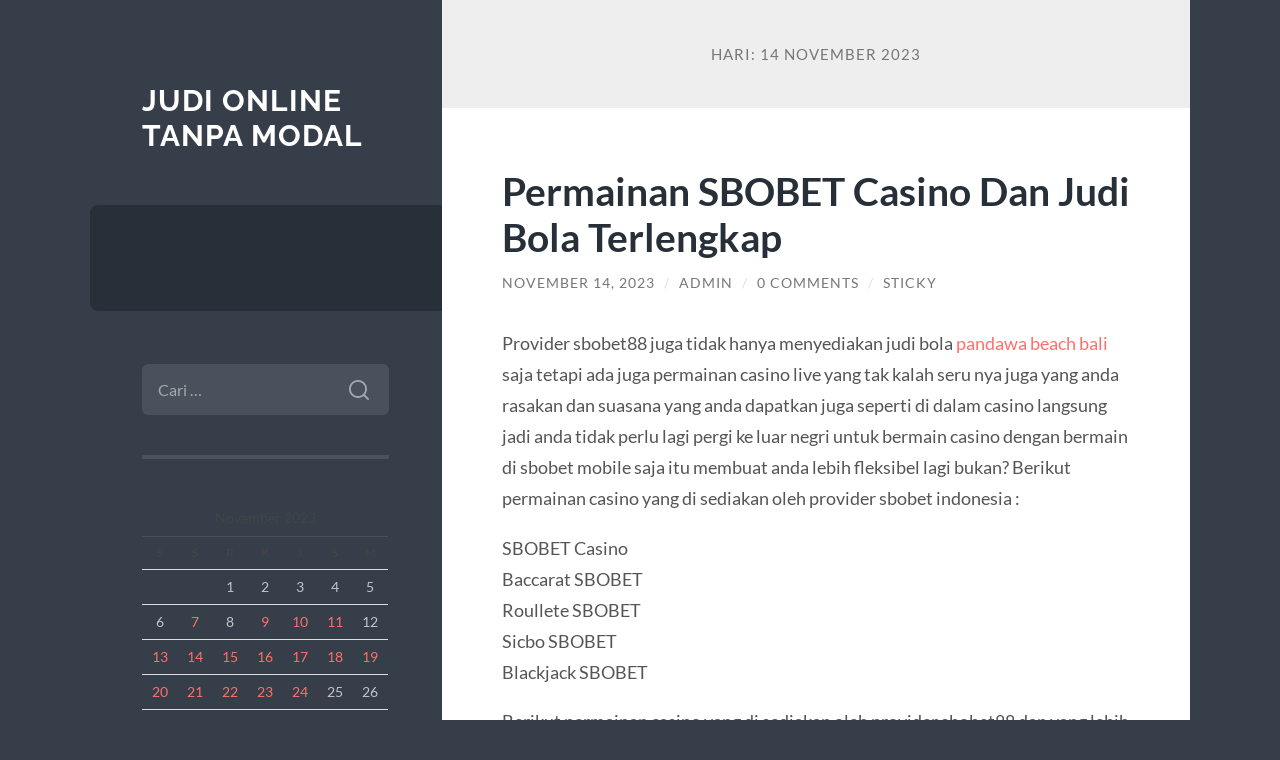

--- FILE ---
content_type: text/html; charset=UTF-8
request_url: https://chinacheapnfljerseysusa.com/2023/11/14/
body_size: 10806
content:
<!DOCTYPE html>

<html lang="id">

	<head>

		<meta charset="UTF-8">
		<meta name="viewport" content="width=device-width, initial-scale=1.0" >

		<link rel="profile" href="https://gmpg.org/xfn/11">

		<meta name='robots' content='noindex, follow' />

	<!-- This site is optimized with the Yoast SEO plugin v26.7 - https://yoast.com/wordpress/plugins/seo/ -->
	<title>November 14, 2023 - Judi Online Tanpa Modal</title>
	<meta property="og:locale" content="id_ID" />
	<meta property="og:type" content="website" />
	<meta property="og:title" content="November 14, 2023 - Judi Online Tanpa Modal" />
	<meta property="og:url" content="https://chinacheapnfljerseysusa.com/2023/11/14/" />
	<meta property="og:site_name" content="Judi Online Tanpa Modal" />
	<meta name="twitter:card" content="summary_large_image" />
	<script type="application/ld+json" class="yoast-schema-graph">{"@context":"https://schema.org","@graph":[{"@type":"CollectionPage","@id":"https://chinacheapnfljerseysusa.com/2023/11/14/","url":"https://chinacheapnfljerseysusa.com/2023/11/14/","name":"November 14, 2023 - Judi Online Tanpa Modal","isPartOf":{"@id":"https://chinacheapnfljerseysusa.com/#website"},"breadcrumb":{"@id":"https://chinacheapnfljerseysusa.com/2023/11/14/#breadcrumb"},"inLanguage":"id"},{"@type":"BreadcrumbList","@id":"https://chinacheapnfljerseysusa.com/2023/11/14/#breadcrumb","itemListElement":[{"@type":"ListItem","position":1,"name":"Home","item":"https://chinacheapnfljerseysusa.com/"},{"@type":"ListItem","position":2,"name":"Archives for November 14, 2023"}]},{"@type":"WebSite","@id":"https://chinacheapnfljerseysusa.com/#website","url":"https://chinacheapnfljerseysusa.com/","name":"Judi Online Tanpa Modal","description":"","potentialAction":[{"@type":"SearchAction","target":{"@type":"EntryPoint","urlTemplate":"https://chinacheapnfljerseysusa.com/?s={search_term_string}"},"query-input":{"@type":"PropertyValueSpecification","valueRequired":true,"valueName":"search_term_string"}}],"inLanguage":"id"}]}</script>
	<!-- / Yoast SEO plugin. -->


<link rel="alternate" type="application/rss+xml" title="Judi Online Tanpa Modal &raquo; Feed" href="https://chinacheapnfljerseysusa.com/feed/" />
<link rel="alternate" type="application/rss+xml" title="Judi Online Tanpa Modal &raquo; Umpan Komentar" href="https://chinacheapnfljerseysusa.com/comments/feed/" />
<style id='wp-img-auto-sizes-contain-inline-css' type='text/css'>
img:is([sizes=auto i],[sizes^="auto," i]){contain-intrinsic-size:3000px 1500px}
/*# sourceURL=wp-img-auto-sizes-contain-inline-css */
</style>
<style id='wp-emoji-styles-inline-css' type='text/css'>

	img.wp-smiley, img.emoji {
		display: inline !important;
		border: none !important;
		box-shadow: none !important;
		height: 1em !important;
		width: 1em !important;
		margin: 0 0.07em !important;
		vertical-align: -0.1em !important;
		background: none !important;
		padding: 0 !important;
	}
/*# sourceURL=wp-emoji-styles-inline-css */
</style>
<style id='wp-block-library-inline-css' type='text/css'>
:root{--wp-block-synced-color:#7a00df;--wp-block-synced-color--rgb:122,0,223;--wp-bound-block-color:var(--wp-block-synced-color);--wp-editor-canvas-background:#ddd;--wp-admin-theme-color:#007cba;--wp-admin-theme-color--rgb:0,124,186;--wp-admin-theme-color-darker-10:#006ba1;--wp-admin-theme-color-darker-10--rgb:0,107,160.5;--wp-admin-theme-color-darker-20:#005a87;--wp-admin-theme-color-darker-20--rgb:0,90,135;--wp-admin-border-width-focus:2px}@media (min-resolution:192dpi){:root{--wp-admin-border-width-focus:1.5px}}.wp-element-button{cursor:pointer}:root .has-very-light-gray-background-color{background-color:#eee}:root .has-very-dark-gray-background-color{background-color:#313131}:root .has-very-light-gray-color{color:#eee}:root .has-very-dark-gray-color{color:#313131}:root .has-vivid-green-cyan-to-vivid-cyan-blue-gradient-background{background:linear-gradient(135deg,#00d084,#0693e3)}:root .has-purple-crush-gradient-background{background:linear-gradient(135deg,#34e2e4,#4721fb 50%,#ab1dfe)}:root .has-hazy-dawn-gradient-background{background:linear-gradient(135deg,#faaca8,#dad0ec)}:root .has-subdued-olive-gradient-background{background:linear-gradient(135deg,#fafae1,#67a671)}:root .has-atomic-cream-gradient-background{background:linear-gradient(135deg,#fdd79a,#004a59)}:root .has-nightshade-gradient-background{background:linear-gradient(135deg,#330968,#31cdcf)}:root .has-midnight-gradient-background{background:linear-gradient(135deg,#020381,#2874fc)}:root{--wp--preset--font-size--normal:16px;--wp--preset--font-size--huge:42px}.has-regular-font-size{font-size:1em}.has-larger-font-size{font-size:2.625em}.has-normal-font-size{font-size:var(--wp--preset--font-size--normal)}.has-huge-font-size{font-size:var(--wp--preset--font-size--huge)}.has-text-align-center{text-align:center}.has-text-align-left{text-align:left}.has-text-align-right{text-align:right}.has-fit-text{white-space:nowrap!important}#end-resizable-editor-section{display:none}.aligncenter{clear:both}.items-justified-left{justify-content:flex-start}.items-justified-center{justify-content:center}.items-justified-right{justify-content:flex-end}.items-justified-space-between{justify-content:space-between}.screen-reader-text{border:0;clip-path:inset(50%);height:1px;margin:-1px;overflow:hidden;padding:0;position:absolute;width:1px;word-wrap:normal!important}.screen-reader-text:focus{background-color:#ddd;clip-path:none;color:#444;display:block;font-size:1em;height:auto;left:5px;line-height:normal;padding:15px 23px 14px;text-decoration:none;top:5px;width:auto;z-index:100000}html :where(.has-border-color){border-style:solid}html :where([style*=border-top-color]){border-top-style:solid}html :where([style*=border-right-color]){border-right-style:solid}html :where([style*=border-bottom-color]){border-bottom-style:solid}html :where([style*=border-left-color]){border-left-style:solid}html :where([style*=border-width]){border-style:solid}html :where([style*=border-top-width]){border-top-style:solid}html :where([style*=border-right-width]){border-right-style:solid}html :where([style*=border-bottom-width]){border-bottom-style:solid}html :where([style*=border-left-width]){border-left-style:solid}html :where(img[class*=wp-image-]){height:auto;max-width:100%}:where(figure){margin:0 0 1em}html :where(.is-position-sticky){--wp-admin--admin-bar--position-offset:var(--wp-admin--admin-bar--height,0px)}@media screen and (max-width:600px){html :where(.is-position-sticky){--wp-admin--admin-bar--position-offset:0px}}

/*# sourceURL=wp-block-library-inline-css */
</style><style id='wp-block-heading-inline-css' type='text/css'>
h1:where(.wp-block-heading).has-background,h2:where(.wp-block-heading).has-background,h3:where(.wp-block-heading).has-background,h4:where(.wp-block-heading).has-background,h5:where(.wp-block-heading).has-background,h6:where(.wp-block-heading).has-background{padding:1.25em 2.375em}h1.has-text-align-left[style*=writing-mode]:where([style*=vertical-lr]),h1.has-text-align-right[style*=writing-mode]:where([style*=vertical-rl]),h2.has-text-align-left[style*=writing-mode]:where([style*=vertical-lr]),h2.has-text-align-right[style*=writing-mode]:where([style*=vertical-rl]),h3.has-text-align-left[style*=writing-mode]:where([style*=vertical-lr]),h3.has-text-align-right[style*=writing-mode]:where([style*=vertical-rl]),h4.has-text-align-left[style*=writing-mode]:where([style*=vertical-lr]),h4.has-text-align-right[style*=writing-mode]:where([style*=vertical-rl]),h5.has-text-align-left[style*=writing-mode]:where([style*=vertical-lr]),h5.has-text-align-right[style*=writing-mode]:where([style*=vertical-rl]),h6.has-text-align-left[style*=writing-mode]:where([style*=vertical-lr]),h6.has-text-align-right[style*=writing-mode]:where([style*=vertical-rl]){rotate:180deg}
/*# sourceURL=https://chinacheapnfljerseysusa.com/wp-includes/blocks/heading/style.min.css */
</style>
<style id='wp-block-list-inline-css' type='text/css'>
ol,ul{box-sizing:border-box}:root :where(.wp-block-list.has-background){padding:1.25em 2.375em}
/*# sourceURL=https://chinacheapnfljerseysusa.com/wp-includes/blocks/list/style.min.css */
</style>
<style id='wp-block-paragraph-inline-css' type='text/css'>
.is-small-text{font-size:.875em}.is-regular-text{font-size:1em}.is-large-text{font-size:2.25em}.is-larger-text{font-size:3em}.has-drop-cap:not(:focus):first-letter{float:left;font-size:8.4em;font-style:normal;font-weight:100;line-height:.68;margin:.05em .1em 0 0;text-transform:uppercase}body.rtl .has-drop-cap:not(:focus):first-letter{float:none;margin-left:.1em}p.has-drop-cap.has-background{overflow:hidden}:root :where(p.has-background){padding:1.25em 2.375em}:where(p.has-text-color:not(.has-link-color)) a{color:inherit}p.has-text-align-left[style*="writing-mode:vertical-lr"],p.has-text-align-right[style*="writing-mode:vertical-rl"]{rotate:180deg}
/*# sourceURL=https://chinacheapnfljerseysusa.com/wp-includes/blocks/paragraph/style.min.css */
</style>
<style id='global-styles-inline-css' type='text/css'>
:root{--wp--preset--aspect-ratio--square: 1;--wp--preset--aspect-ratio--4-3: 4/3;--wp--preset--aspect-ratio--3-4: 3/4;--wp--preset--aspect-ratio--3-2: 3/2;--wp--preset--aspect-ratio--2-3: 2/3;--wp--preset--aspect-ratio--16-9: 16/9;--wp--preset--aspect-ratio--9-16: 9/16;--wp--preset--color--black: #272F38;--wp--preset--color--cyan-bluish-gray: #abb8c3;--wp--preset--color--white: #fff;--wp--preset--color--pale-pink: #f78da7;--wp--preset--color--vivid-red: #cf2e2e;--wp--preset--color--luminous-vivid-orange: #ff6900;--wp--preset--color--luminous-vivid-amber: #fcb900;--wp--preset--color--light-green-cyan: #7bdcb5;--wp--preset--color--vivid-green-cyan: #00d084;--wp--preset--color--pale-cyan-blue: #8ed1fc;--wp--preset--color--vivid-cyan-blue: #0693e3;--wp--preset--color--vivid-purple: #9b51e0;--wp--preset--color--accent: #FF706C;--wp--preset--color--dark-gray: #444;--wp--preset--color--medium-gray: #666;--wp--preset--color--light-gray: #888;--wp--preset--gradient--vivid-cyan-blue-to-vivid-purple: linear-gradient(135deg,rgb(6,147,227) 0%,rgb(155,81,224) 100%);--wp--preset--gradient--light-green-cyan-to-vivid-green-cyan: linear-gradient(135deg,rgb(122,220,180) 0%,rgb(0,208,130) 100%);--wp--preset--gradient--luminous-vivid-amber-to-luminous-vivid-orange: linear-gradient(135deg,rgb(252,185,0) 0%,rgb(255,105,0) 100%);--wp--preset--gradient--luminous-vivid-orange-to-vivid-red: linear-gradient(135deg,rgb(255,105,0) 0%,rgb(207,46,46) 100%);--wp--preset--gradient--very-light-gray-to-cyan-bluish-gray: linear-gradient(135deg,rgb(238,238,238) 0%,rgb(169,184,195) 100%);--wp--preset--gradient--cool-to-warm-spectrum: linear-gradient(135deg,rgb(74,234,220) 0%,rgb(151,120,209) 20%,rgb(207,42,186) 40%,rgb(238,44,130) 60%,rgb(251,105,98) 80%,rgb(254,248,76) 100%);--wp--preset--gradient--blush-light-purple: linear-gradient(135deg,rgb(255,206,236) 0%,rgb(152,150,240) 100%);--wp--preset--gradient--blush-bordeaux: linear-gradient(135deg,rgb(254,205,165) 0%,rgb(254,45,45) 50%,rgb(107,0,62) 100%);--wp--preset--gradient--luminous-dusk: linear-gradient(135deg,rgb(255,203,112) 0%,rgb(199,81,192) 50%,rgb(65,88,208) 100%);--wp--preset--gradient--pale-ocean: linear-gradient(135deg,rgb(255,245,203) 0%,rgb(182,227,212) 50%,rgb(51,167,181) 100%);--wp--preset--gradient--electric-grass: linear-gradient(135deg,rgb(202,248,128) 0%,rgb(113,206,126) 100%);--wp--preset--gradient--midnight: linear-gradient(135deg,rgb(2,3,129) 0%,rgb(40,116,252) 100%);--wp--preset--font-size--small: 16px;--wp--preset--font-size--medium: 20px;--wp--preset--font-size--large: 24px;--wp--preset--font-size--x-large: 42px;--wp--preset--font-size--regular: 18px;--wp--preset--font-size--larger: 32px;--wp--preset--spacing--20: 0.44rem;--wp--preset--spacing--30: 0.67rem;--wp--preset--spacing--40: 1rem;--wp--preset--spacing--50: 1.5rem;--wp--preset--spacing--60: 2.25rem;--wp--preset--spacing--70: 3.38rem;--wp--preset--spacing--80: 5.06rem;--wp--preset--shadow--natural: 6px 6px 9px rgba(0, 0, 0, 0.2);--wp--preset--shadow--deep: 12px 12px 50px rgba(0, 0, 0, 0.4);--wp--preset--shadow--sharp: 6px 6px 0px rgba(0, 0, 0, 0.2);--wp--preset--shadow--outlined: 6px 6px 0px -3px rgb(255, 255, 255), 6px 6px rgb(0, 0, 0);--wp--preset--shadow--crisp: 6px 6px 0px rgb(0, 0, 0);}:where(.is-layout-flex){gap: 0.5em;}:where(.is-layout-grid){gap: 0.5em;}body .is-layout-flex{display: flex;}.is-layout-flex{flex-wrap: wrap;align-items: center;}.is-layout-flex > :is(*, div){margin: 0;}body .is-layout-grid{display: grid;}.is-layout-grid > :is(*, div){margin: 0;}:where(.wp-block-columns.is-layout-flex){gap: 2em;}:where(.wp-block-columns.is-layout-grid){gap: 2em;}:where(.wp-block-post-template.is-layout-flex){gap: 1.25em;}:where(.wp-block-post-template.is-layout-grid){gap: 1.25em;}.has-black-color{color: var(--wp--preset--color--black) !important;}.has-cyan-bluish-gray-color{color: var(--wp--preset--color--cyan-bluish-gray) !important;}.has-white-color{color: var(--wp--preset--color--white) !important;}.has-pale-pink-color{color: var(--wp--preset--color--pale-pink) !important;}.has-vivid-red-color{color: var(--wp--preset--color--vivid-red) !important;}.has-luminous-vivid-orange-color{color: var(--wp--preset--color--luminous-vivid-orange) !important;}.has-luminous-vivid-amber-color{color: var(--wp--preset--color--luminous-vivid-amber) !important;}.has-light-green-cyan-color{color: var(--wp--preset--color--light-green-cyan) !important;}.has-vivid-green-cyan-color{color: var(--wp--preset--color--vivid-green-cyan) !important;}.has-pale-cyan-blue-color{color: var(--wp--preset--color--pale-cyan-blue) !important;}.has-vivid-cyan-blue-color{color: var(--wp--preset--color--vivid-cyan-blue) !important;}.has-vivid-purple-color{color: var(--wp--preset--color--vivid-purple) !important;}.has-black-background-color{background-color: var(--wp--preset--color--black) !important;}.has-cyan-bluish-gray-background-color{background-color: var(--wp--preset--color--cyan-bluish-gray) !important;}.has-white-background-color{background-color: var(--wp--preset--color--white) !important;}.has-pale-pink-background-color{background-color: var(--wp--preset--color--pale-pink) !important;}.has-vivid-red-background-color{background-color: var(--wp--preset--color--vivid-red) !important;}.has-luminous-vivid-orange-background-color{background-color: var(--wp--preset--color--luminous-vivid-orange) !important;}.has-luminous-vivid-amber-background-color{background-color: var(--wp--preset--color--luminous-vivid-amber) !important;}.has-light-green-cyan-background-color{background-color: var(--wp--preset--color--light-green-cyan) !important;}.has-vivid-green-cyan-background-color{background-color: var(--wp--preset--color--vivid-green-cyan) !important;}.has-pale-cyan-blue-background-color{background-color: var(--wp--preset--color--pale-cyan-blue) !important;}.has-vivid-cyan-blue-background-color{background-color: var(--wp--preset--color--vivid-cyan-blue) !important;}.has-vivid-purple-background-color{background-color: var(--wp--preset--color--vivid-purple) !important;}.has-black-border-color{border-color: var(--wp--preset--color--black) !important;}.has-cyan-bluish-gray-border-color{border-color: var(--wp--preset--color--cyan-bluish-gray) !important;}.has-white-border-color{border-color: var(--wp--preset--color--white) !important;}.has-pale-pink-border-color{border-color: var(--wp--preset--color--pale-pink) !important;}.has-vivid-red-border-color{border-color: var(--wp--preset--color--vivid-red) !important;}.has-luminous-vivid-orange-border-color{border-color: var(--wp--preset--color--luminous-vivid-orange) !important;}.has-luminous-vivid-amber-border-color{border-color: var(--wp--preset--color--luminous-vivid-amber) !important;}.has-light-green-cyan-border-color{border-color: var(--wp--preset--color--light-green-cyan) !important;}.has-vivid-green-cyan-border-color{border-color: var(--wp--preset--color--vivid-green-cyan) !important;}.has-pale-cyan-blue-border-color{border-color: var(--wp--preset--color--pale-cyan-blue) !important;}.has-vivid-cyan-blue-border-color{border-color: var(--wp--preset--color--vivid-cyan-blue) !important;}.has-vivid-purple-border-color{border-color: var(--wp--preset--color--vivid-purple) !important;}.has-vivid-cyan-blue-to-vivid-purple-gradient-background{background: var(--wp--preset--gradient--vivid-cyan-blue-to-vivid-purple) !important;}.has-light-green-cyan-to-vivid-green-cyan-gradient-background{background: var(--wp--preset--gradient--light-green-cyan-to-vivid-green-cyan) !important;}.has-luminous-vivid-amber-to-luminous-vivid-orange-gradient-background{background: var(--wp--preset--gradient--luminous-vivid-amber-to-luminous-vivid-orange) !important;}.has-luminous-vivid-orange-to-vivid-red-gradient-background{background: var(--wp--preset--gradient--luminous-vivid-orange-to-vivid-red) !important;}.has-very-light-gray-to-cyan-bluish-gray-gradient-background{background: var(--wp--preset--gradient--very-light-gray-to-cyan-bluish-gray) !important;}.has-cool-to-warm-spectrum-gradient-background{background: var(--wp--preset--gradient--cool-to-warm-spectrum) !important;}.has-blush-light-purple-gradient-background{background: var(--wp--preset--gradient--blush-light-purple) !important;}.has-blush-bordeaux-gradient-background{background: var(--wp--preset--gradient--blush-bordeaux) !important;}.has-luminous-dusk-gradient-background{background: var(--wp--preset--gradient--luminous-dusk) !important;}.has-pale-ocean-gradient-background{background: var(--wp--preset--gradient--pale-ocean) !important;}.has-electric-grass-gradient-background{background: var(--wp--preset--gradient--electric-grass) !important;}.has-midnight-gradient-background{background: var(--wp--preset--gradient--midnight) !important;}.has-small-font-size{font-size: var(--wp--preset--font-size--small) !important;}.has-medium-font-size{font-size: var(--wp--preset--font-size--medium) !important;}.has-large-font-size{font-size: var(--wp--preset--font-size--large) !important;}.has-x-large-font-size{font-size: var(--wp--preset--font-size--x-large) !important;}
/*# sourceURL=global-styles-inline-css */
</style>

<style id='classic-theme-styles-inline-css' type='text/css'>
/*! This file is auto-generated */
.wp-block-button__link{color:#fff;background-color:#32373c;border-radius:9999px;box-shadow:none;text-decoration:none;padding:calc(.667em + 2px) calc(1.333em + 2px);font-size:1.125em}.wp-block-file__button{background:#32373c;color:#fff;text-decoration:none}
/*# sourceURL=/wp-includes/css/classic-themes.min.css */
</style>
<link rel='stylesheet' id='wilson_fonts-css' href='https://chinacheapnfljerseysusa.com/wp-content/themes/wilson/assets/css/fonts.css?ver=6.9' type='text/css' media='all' />
<link rel='stylesheet' id='wilson_style-css' href='https://chinacheapnfljerseysusa.com/wp-content/themes/wilson/style.css?ver=2.1.3' type='text/css' media='all' />
<script type="text/javascript" src="https://chinacheapnfljerseysusa.com/wp-includes/js/jquery/jquery.min.js?ver=3.7.1" id="jquery-core-js"></script>
<script type="text/javascript" src="https://chinacheapnfljerseysusa.com/wp-includes/js/jquery/jquery-migrate.min.js?ver=3.4.1" id="jquery-migrate-js"></script>
<script type="text/javascript" src="https://chinacheapnfljerseysusa.com/wp-content/themes/wilson/assets/js/global.js?ver=2.1.3" id="wilson_global-js"></script>
<link rel="https://api.w.org/" href="https://chinacheapnfljerseysusa.com/wp-json/" /><link rel="EditURI" type="application/rsd+xml" title="RSD" href="https://chinacheapnfljerseysusa.com/xmlrpc.php?rsd" />
<meta name="generator" content="WordPress 6.9" />
<!-- There is no amphtml version available for this URL. --><link rel="icon" href="https://chinacheapnfljerseysusa.com/wp-content/uploads/2021/03/coollogo_com-8941183.png" sizes="32x32" />
<link rel="icon" href="https://chinacheapnfljerseysusa.com/wp-content/uploads/2021/03/coollogo_com-8941183.png" sizes="192x192" />
<link rel="apple-touch-icon" href="https://chinacheapnfljerseysusa.com/wp-content/uploads/2021/03/coollogo_com-8941183.png" />
<meta name="msapplication-TileImage" content="https://chinacheapnfljerseysusa.com/wp-content/uploads/2021/03/coollogo_com-8941183.png" />

	</head>
	
	<body class="archive date wp-theme-wilson">

		
		<a class="skip-link button" href="#site-content">Skip to the content</a>
	
		<div class="wrapper">
	
			<header class="sidebar" id="site-header">
							
				<div class="blog-header">

									
						<div class="blog-info">
						
															<div class="blog-title">
									<a href="https://chinacheapnfljerseysusa.com" rel="home">Judi Online Tanpa Modal</a>
								</div>
														
													
						</div><!-- .blog-info -->
						
					
				</div><!-- .blog-header -->
				
				<div class="nav-toggle toggle">
				
					<p>
						<span class="show">Show menu</span>
						<span class="hide">Hide menu</span>
					</p>
				
					<div class="bars">
							
						<div class="bar"></div>
						<div class="bar"></div>
						<div class="bar"></div>
						
						<div class="clear"></div>
						
					</div><!-- .bars -->
				
				</div><!-- .nav-toggle -->
				
				<div class="blog-menu">
			
					<ul class="navigation">
					
																		
					</ul><!-- .navigation -->
				</div><!-- .blog-menu -->
				
				<div class="mobile-menu">
						 
					<ul class="navigation">
					
												
					</ul>
					 
				</div><!-- .mobile-menu -->
				
				
					<div class="widgets" role="complementary">
					
						<div id="search-2" class="widget widget_search"><div class="widget-content"><form role="search" method="get" class="search-form" action="https://chinacheapnfljerseysusa.com/">
				<label>
					<span class="screen-reader-text">Cari untuk:</span>
					<input type="search" class="search-field" placeholder="Cari &hellip;" value="" name="s" />
				</label>
				<input type="submit" class="search-submit" value="Cari" />
			</form></div></div><div id="calendar-3" class="widget widget_calendar"><div class="widget-content"><div id="calendar_wrap" class="calendar_wrap"><table id="wp-calendar" class="wp-calendar-table">
	<caption>November 2023</caption>
	<thead>
	<tr>
		<th scope="col" aria-label="Senin">S</th>
		<th scope="col" aria-label="Selasa">S</th>
		<th scope="col" aria-label="Rabu">R</th>
		<th scope="col" aria-label="Kamis">K</th>
		<th scope="col" aria-label="Jumat">J</th>
		<th scope="col" aria-label="Sabtu">S</th>
		<th scope="col" aria-label="Minggu">M</th>
	</tr>
	</thead>
	<tbody>
	<tr>
		<td colspan="2" class="pad">&nbsp;</td><td>1</td><td>2</td><td>3</td><td>4</td><td>5</td>
	</tr>
	<tr>
		<td>6</td><td><a href="https://chinacheapnfljerseysusa.com/2023/11/07/" aria-label="Pos diterbitkan pada 7 November 2023">7</a></td><td>8</td><td><a href="https://chinacheapnfljerseysusa.com/2023/11/09/" aria-label="Pos diterbitkan pada 9 November 2023">9</a></td><td><a href="https://chinacheapnfljerseysusa.com/2023/11/10/" aria-label="Pos diterbitkan pada 10 November 2023">10</a></td><td><a href="https://chinacheapnfljerseysusa.com/2023/11/11/" aria-label="Pos diterbitkan pada 11 November 2023">11</a></td><td>12</td>
	</tr>
	<tr>
		<td><a href="https://chinacheapnfljerseysusa.com/2023/11/13/" aria-label="Pos diterbitkan pada 13 November 2023">13</a></td><td><a href="https://chinacheapnfljerseysusa.com/2023/11/14/" aria-label="Pos diterbitkan pada 14 November 2023">14</a></td><td><a href="https://chinacheapnfljerseysusa.com/2023/11/15/" aria-label="Pos diterbitkan pada 15 November 2023">15</a></td><td><a href="https://chinacheapnfljerseysusa.com/2023/11/16/" aria-label="Pos diterbitkan pada 16 November 2023">16</a></td><td><a href="https://chinacheapnfljerseysusa.com/2023/11/17/" aria-label="Pos diterbitkan pada 17 November 2023">17</a></td><td><a href="https://chinacheapnfljerseysusa.com/2023/11/18/" aria-label="Pos diterbitkan pada 18 November 2023">18</a></td><td><a href="https://chinacheapnfljerseysusa.com/2023/11/19/" aria-label="Pos diterbitkan pada 19 November 2023">19</a></td>
	</tr>
	<tr>
		<td><a href="https://chinacheapnfljerseysusa.com/2023/11/20/" aria-label="Pos diterbitkan pada 20 November 2023">20</a></td><td><a href="https://chinacheapnfljerseysusa.com/2023/11/21/" aria-label="Pos diterbitkan pada 21 November 2023">21</a></td><td><a href="https://chinacheapnfljerseysusa.com/2023/11/22/" aria-label="Pos diterbitkan pada 22 November 2023">22</a></td><td><a href="https://chinacheapnfljerseysusa.com/2023/11/23/" aria-label="Pos diterbitkan pada 23 November 2023">23</a></td><td><a href="https://chinacheapnfljerseysusa.com/2023/11/24/" aria-label="Pos diterbitkan pada 24 November 2023">24</a></td><td>25</td><td>26</td>
	</tr>
	<tr>
		<td><a href="https://chinacheapnfljerseysusa.com/2023/11/27/" aria-label="Pos diterbitkan pada 27 November 2023">27</a></td><td><a href="https://chinacheapnfljerseysusa.com/2023/11/28/" aria-label="Pos diterbitkan pada 28 November 2023">28</a></td><td><a href="https://chinacheapnfljerseysusa.com/2023/11/29/" aria-label="Pos diterbitkan pada 29 November 2023">29</a></td><td><a href="https://chinacheapnfljerseysusa.com/2023/11/30/" aria-label="Pos diterbitkan pada 30 November 2023">30</a></td>
		<td class="pad" colspan="3">&nbsp;</td>
	</tr>
	</tbody>
	</table><nav aria-label="Bulan sebelumnya dan selanjutnya" class="wp-calendar-nav">
		<span class="wp-calendar-nav-prev"><a href="https://chinacheapnfljerseysusa.com/2023/10/">&laquo; Okt</a></span>
		<span class="pad">&nbsp;</span>
		<span class="wp-calendar-nav-next"><a href="https://chinacheapnfljerseysusa.com/2023/12/">Des &raquo;</a></span>
	</nav></div></div></div>
		<div id="recent-posts-2" class="widget widget_recent_entries"><div class="widget-content">
		<h3 class="widget-title">Pos-pos Terbaru</h3>
		<ul>
											<li>
					<a href="https://chinacheapnfljerseysusa.com/online-spelande-eller-traditionellt-vad-ger-bast/">Online spelande eller traditionellt Vad ger bäst upplevelse</a>
									</li>
											<li>
					<a href="https://chinacheapnfljerseysusa.com/pin-up-cr-la-mejor-experiencia-de-casino-en-linea-5/">Pin Up CR: La mejor experiencia de casino en línea en Costa Rica</a>
									</li>
											<li>
					<a href="https://chinacheapnfljerseysusa.com/jocuri-egt-si-tot-nv-casino-cand-trebuie-macar-stii-despre-furnizorul-egt/">Jocuri Egt Si Tot nv casino Când Trebuie Măcar Stii Despre Furnizorul Egt</a>
									</li>
											<li>
					<a href="https://chinacheapnfljerseysusa.com/at-forst-reglerne-i-klassiske-kortspil/">At forstå reglerne i klassiske kortspil</a>
									</li>
											<li>
					<a href="https://chinacheapnfljerseysusa.com/jocuri-nv-casino-egt-demo/">Jocuri nv casino Egt Demo</a>
									</li>
					</ul>

		</div></div><div id="categories-2" class="widget widget_categories"><div class="widget-content"><h3 class="widget-title">Kategori</h3>
			<ul>
					<li class="cat-item cat-item-805"><a href="https://chinacheapnfljerseysusa.com/category/1/">1</a>
</li>
	<li class="cat-item cat-item-804"><a href="https://chinacheapnfljerseysusa.com/category/111/">111</a>
</li>
	<li class="cat-item cat-item-807"><a href="https://chinacheapnfljerseysusa.com/category/18-12-1/">18.12.1</a>
</li>
	<li class="cat-item cat-item-53"><a href="https://chinacheapnfljerseysusa.com/category/agen-judi-bola-resmi/">agen judi bola resmi</a>
</li>
	<li class="cat-item cat-item-55"><a href="https://chinacheapnfljerseysusa.com/category/bandar-judi-bola/">bandar judi bola</a>
</li>
	<li class="cat-item cat-item-837"><a href="https://chinacheapnfljerseysusa.com/category/bigclash/">Bigclash Ελλάδα</a>
</li>
	<li class="cat-item cat-item-786"><a href="https://chinacheapnfljerseysusa.com/category/blog/">Blog</a>
</li>
	<li class="cat-item cat-item-42"><a href="https://chinacheapnfljerseysusa.com/category/bola-tangkas/">Bola Tangkas</a>
</li>
	<li class="cat-item cat-item-602"><a href="https://chinacheapnfljerseysusa.com/category/bonus-new-member/">Bonus New Member</a>
</li>
	<li class="cat-item cat-item-45"><a href="https://chinacheapnfljerseysusa.com/category/casino/">Casino</a>
</li>
	<li class="cat-item cat-item-60"><a href="https://chinacheapnfljerseysusa.com/category/casino-online/">Casino online</a>
</li>
	<li class="cat-item cat-item-839"><a href="https://chinacheapnfljerseysusa.com/category/chicken-road-italia/">Chicken Road Italia</a>
</li>
	<li class="cat-item cat-item-787"><a href="https://chinacheapnfljerseysusa.com/category/chickenroad/">chickenroad</a>
</li>
	<li class="cat-item cat-item-808"><a href="https://chinacheapnfljerseysusa.com/category/crowngreen-casino/">Crowngreen casino</a>
</li>
	<li class="cat-item cat-item-824"><a href="https://chinacheapnfljerseysusa.com/category/games/">Games</a>
</li>
	<li class="cat-item cat-item-645"><a href="https://chinacheapnfljerseysusa.com/category/gates-of-olympus/">Gates Of Olympus</a>
</li>
	<li class="cat-item cat-item-834"><a href="https://chinacheapnfljerseysusa.com/category/ggbet-greece/">GGBet Greece</a>
</li>
	<li class="cat-item cat-item-806"><a href="https://chinacheapnfljerseysusa.com/category/hungary/">Hungary</a>
</li>
	<li class="cat-item cat-item-333"><a href="https://chinacheapnfljerseysusa.com/category/idn-poker/">idn poker</a>
</li>
	<li class="cat-item cat-item-836"><a href="https://chinacheapnfljerseysusa.com/category/info/">info</a>
</li>
	<li class="cat-item cat-item-826"><a href="https://chinacheapnfljerseysusa.com/category/jeux/">jeux</a>
</li>
	<li class="cat-item cat-item-833"><a href="https://chinacheapnfljerseysusa.com/category/jeux1/">jeux1</a>
</li>
	<li class="cat-item cat-item-46"><a href="https://chinacheapnfljerseysusa.com/category/joker123/">Joker123</a>
</li>
	<li class="cat-item cat-item-39"><a href="https://chinacheapnfljerseysusa.com/category/judi-bola/">Judi Bola</a>
</li>
	<li class="cat-item cat-item-54"><a href="https://chinacheapnfljerseysusa.com/category/jusi-bola-online/">jusi bola online</a>
</li>
	<li class="cat-item cat-item-1"><a href="https://chinacheapnfljerseysusa.com/category/latest-collection/">Latest collection</a>
</li>
	<li class="cat-item cat-item-810"><a href="https://chinacheapnfljerseysusa.com/category/lk/">lk</a>
</li>
	<li class="cat-item cat-item-784"><a href="https://chinacheapnfljerseysusa.com/category/new-2/">NEW</a>
</li>
	<li class="cat-item cat-item-790"><a href="https://chinacheapnfljerseysusa.com/category/news/">News</a>
</li>
	<li class="cat-item cat-item-789"><a href="https://chinacheapnfljerseysusa.com/category/pablic/">Pablic</a>
</li>
	<li class="cat-item cat-item-4"><a href="https://chinacheapnfljerseysusa.com/category/poker/">POKER</a>
</li>
	<li class="cat-item cat-item-788"><a href="https://chinacheapnfljerseysusa.com/category/post/">Post</a>
</li>
	<li class="cat-item cat-item-791"><a href="https://chinacheapnfljerseysusa.com/category/public/">Public</a>
</li>
	<li class="cat-item cat-item-26"><a href="https://chinacheapnfljerseysusa.com/category/sabung-ayam/">Sabung Ayam</a>
</li>
	<li class="cat-item cat-item-11"><a href="https://chinacheapnfljerseysusa.com/category/sbobet/">Sbobet</a>
</li>
	<li class="cat-item cat-item-811"><a href="https://chinacheapnfljerseysusa.com/category/sex/">Sex</a>
</li>
	<li class="cat-item cat-item-798"><a href="https://chinacheapnfljerseysusa.com/category/situs-game-online/">Situs Game Online</a>
</li>
	<li class="cat-item cat-item-52"><a href="https://chinacheapnfljerseysusa.com/category/situs-judi-bola/">situs judi bola</a>
</li>
	<li class="cat-item cat-item-25"><a href="https://chinacheapnfljerseysusa.com/category/slot/">Slot</a>
</li>
	<li class="cat-item cat-item-681"><a href="https://chinacheapnfljerseysusa.com/category/slot-bet-100/">slot bet 100</a>
</li>
	<li class="cat-item cat-item-792"><a href="https://chinacheapnfljerseysusa.com/category/slot-bonus-new-member/">Slot Bonus New Member</a>
</li>
	<li class="cat-item cat-item-683"><a href="https://chinacheapnfljerseysusa.com/category/slot-gacor/">slot gacor</a>
</li>
	<li class="cat-item cat-item-193"><a href="https://chinacheapnfljerseysusa.com/category/slot-nexus/">slot nexus</a>
</li>
	<li class="cat-item cat-item-719"><a href="https://chinacheapnfljerseysusa.com/category/slot777/">slot777</a>
</li>
	<li class="cat-item cat-item-244"><a href="https://chinacheapnfljerseysusa.com/category/slot88/">slot88</a>
</li>
	<li class="cat-item cat-item-825"><a href="https://chinacheapnfljerseysusa.com/category/spellen/">Spellen</a>
</li>
	<li class="cat-item cat-item-686"><a href="https://chinacheapnfljerseysusa.com/category/starlight-princess/">starlight princess</a>
</li>
	<li class="cat-item cat-item-43"><a href="https://chinacheapnfljerseysusa.com/category/tangkasnet/">Tangkasnet</a>
</li>
	<li class="cat-item cat-item-47"><a href="https://chinacheapnfljerseysusa.com/category/tembak-ikan/">Tembak Ikan</a>
</li>
	<li class="cat-item cat-item-843"><a href="https://chinacheapnfljerseysusa.com/category/texs/">Texs</a>
</li>
	<li class="cat-item cat-item-48"><a href="https://chinacheapnfljerseysusa.com/category/togel/">Togel</a>
</li>
	<li class="cat-item cat-item-841"><a href="https://chinacheapnfljerseysusa.com/category/teksta/">Текста</a>
</li>
			</ul>

			</div></div><div id="custom_html-2" class="widget_text widget widget_custom_html"><div class="widget_text widget-content"><h3 class="widget-title">Tautan</h3><div class="textwidget custom-html-widget"></div></div></div>						
					</div><!-- .widgets -->
					
													
			</header><!-- .sidebar -->

			<main class="content" id="site-content">	
		<header class="archive-header">
		
							<h1 class="archive-title">Hari: <span>14 November 2023</span></h1>
			
						
		</header><!-- .archive-header -->
					
	
	<div class="posts">
			
				
			<article id="post-969" class="post-969 post type-post status-publish format-standard hentry category-sbobet tag-daftar-sbobet tag-judi-bola tag-judi-bola-sbobet tag-sbobet tag-sbobet88">
		
				
<div class="post-inner">

	
		<header class="post-header">
			
			<h2 class="post-title">
				<a href="https://chinacheapnfljerseysusa.com/permainan-sbobet-casino-dan-judi-bola-terlengkap/" rel="bookmark">Permainan SBOBET Casino Dan Judi Bola Terlengkap</a>
			</h2>
			
					
		<div class="post-meta">
		
			<span class="post-date"><a href="https://chinacheapnfljerseysusa.com/permainan-sbobet-casino-dan-judi-bola-terlengkap/">November 14, 2023</a></span>
			
			<span class="date-sep"> / </span>
				
			<span class="post-author"><a href="https://chinacheapnfljerseysusa.com/author/admin/" title="Pos-pos oleh admin" rel="author">admin</a></span>
			
						
				<span class="date-sep"> / </span>
				
				<a href="https://chinacheapnfljerseysusa.com/permainan-sbobet-casino-dan-judi-bola-terlengkap/?noamp=mobile#respond"><span class="comment">0 Comments</span></a>			
						
			 
			
				<span class="date-sep"> / </span>
			
				Sticky			
						
												
		</div><!-- .post-meta -->

					
		</header><!-- .post-header -->

	
		
		<div class="post-content">
		
			
<p>Provider sbobet88 juga tidak hanya menyediakan judi bola <a href="https://www.pandawabeachbali.com/">pandawa beach bali</a> saja tetapi ada juga permainan casino live yang tak kalah seru nya juga yang anda rasakan dan suasana yang anda dapatkan juga seperti di dalam casino langsung jadi anda tidak perlu lagi pergi ke luar negri untuk bermain casino dengan bermain di sbobet mobile saja itu membuat anda lebih fleksibel lagi bukan? Berikut permainan casino yang di sediakan oleh provider sbobet indonesia :</p>



<p>SBOBET Casino<br>Baccarat SBOBET<br>Roullete SBOBET<br>Sicbo SBOBET<br>Blackjack SBOBET</p>



<p>Berikut permainan casino yang di sediakan oleh provider sbobet88 dan yang lebih seru nya lagi semua di hadirkan secara live, sangat menarik untuk di coba bukan? Ayo bergabung bersama kami agen sbobet indonesia apabila anda lebih suka bermain di handphone permainan casino ini juga dapat anda mainkan melalui sbobet mobile.</p>



<h2 class="wp-block-heading has-text-align-center" id="login-SBOBET">Panduan Login &amp; Daftar SBOBET</h2>



<p>Untuk para pecinta taruhan judi bola dan judi online lain nya, Sbobet88 telah menyediakan versi mobile untuk memudahkan para pemain nya untuk melakukan taruhan dengan mengetikkan di google atau browser anda dengan kata wap sbobet atau login wap sbobet. Untuk lebih jelas nya, kami akan memberikan cara login wap sbobet mobile secara detail :</p>



<ul class="wp-block-list">
<li>Kunjungi situs <a href="/tag/sbobet/">sbobet </a>melalui google atau browser anda yang lain nya</li>



<li>Buka halaman link alternatif sbobet versi mobile</li>



<li>Setelah itu anda mengisi id dan password, dan langsung tekan pilihan Login / masuk</li>



<li>Jika sudah selesai hal selanjut nya anda lakukan adalah deposit untuk melakukan taruhan</li>



<li>Setelah anda melakukan deposit konfirmasikan ke customer service kami akan memproses nya dan selamat anda sudah dapat melakukan taruhan sekarang</li>
</ul>



<p>Berikut panduan login sbobet melalui mobile dan setelah anda sudah mempunyai id harap di simpan baik-baik dan jangan pernah memberikan nya kepada orang lain.</p>



<h2 class="wp-block-heading has-text-align-center"><strong>Ayo Join Bersama Agen Sbobet Resmi Hanya Disini</strong></h2>



<p>Jadi, bagi Anda yang mencari pengalaman bermain judi bola online yang aman dan menguntungkan, SBOBET88 adalah pilihan terbaik. Sebagai agen&nbsp;resmi SBOBET Mobile di Indonesia, mereka menawarkan layanan terbaik dengan akses mudah melalui SBOBET Mobile. Dengan sejarah panjang dan cabang olahraga favorit yang sering dimainkan, Anda tidak akan kecewa dengan pilihan taruhan bola online di platform ini.</p>



<p>Untuk memastikan keamanan dan kenyamanan saat bermain, jangan lupa kunjungi link alternatif sbobet agar Anda dapat mengakses situs ini tanpa kendala atau blokir internet. Dan untuk cara login judi bola sbobet terbaru anti blokir, tim dukungan pelanggan profesional dari SBOBET88 siap membantu Anda setiap saat.</p>



<p>Jadi tunggu apa lagi? Ayo bergabung bersama agen sbobet resmi hanya di sini! Jadilah bagian dari komunitas pemain judi bola online yang sukses dan nikmati sensasi taruhan sepakbola secara langsung melalui SBOBET Mobile. Bersiaplah untuk meraih kemenangan besar dan menjadi juara dalam dunia taruhan olahraga!</p>



<p>Segera daftarkan diri Anda sekarang juga dan rasakan sendiri keseruan serta keuntungan bermain di SBOBET88&nbsp; Bandar Judi Bola Online Terpercaya dengan layanan berkualitas tinggi serta pengalaman bertaruh yang tak terlupakan!</p>

		</div><!-- .post-content -->

	
</div><!-- .post-inner -->									
			</article><!-- .post -->
											
			
	</div><!-- .posts -->

			<footer class="footer section large-padding bg-dark clear" id="site-footer">

			
			<div class="credits">
				
				<p class="credits-left">&copy; 2026 <a href="https://chinacheapnfljerseysusa.com">Judi Online Tanpa Modal</a></p>
				
				<p class="credits-right"><span>Theme by <a href="https://andersnoren.se">Anders Nor&eacute;n</a></span> &mdash; <a class="tothetop" href="#site-header">Up &uarr;</a></p>
				
			</div><!-- .credits -->
		
		</footer><!-- #site-footer -->
		
	</main><!-- #site-content -->
	
</div><!-- .wrapper -->

<script type="speculationrules">
{"prefetch":[{"source":"document","where":{"and":[{"href_matches":"/*"},{"not":{"href_matches":["/wp-*.php","/wp-admin/*","/wp-content/uploads/*","/wp-content/*","/wp-content/plugins/*","/wp-content/themes/wilson/*","/*\\?(.+)"]}},{"not":{"selector_matches":"a[rel~=\"nofollow\"]"}},{"not":{"selector_matches":".no-prefetch, .no-prefetch a"}}]},"eagerness":"conservative"}]}
</script>
<script id="wp-emoji-settings" type="application/json">
{"baseUrl":"https://s.w.org/images/core/emoji/17.0.2/72x72/","ext":".png","svgUrl":"https://s.w.org/images/core/emoji/17.0.2/svg/","svgExt":".svg","source":{"concatemoji":"https://chinacheapnfljerseysusa.com/wp-includes/js/wp-emoji-release.min.js?ver=6.9"}}
</script>
<script type="module">
/* <![CDATA[ */
/*! This file is auto-generated */
const a=JSON.parse(document.getElementById("wp-emoji-settings").textContent),o=(window._wpemojiSettings=a,"wpEmojiSettingsSupports"),s=["flag","emoji"];function i(e){try{var t={supportTests:e,timestamp:(new Date).valueOf()};sessionStorage.setItem(o,JSON.stringify(t))}catch(e){}}function c(e,t,n){e.clearRect(0,0,e.canvas.width,e.canvas.height),e.fillText(t,0,0);t=new Uint32Array(e.getImageData(0,0,e.canvas.width,e.canvas.height).data);e.clearRect(0,0,e.canvas.width,e.canvas.height),e.fillText(n,0,0);const a=new Uint32Array(e.getImageData(0,0,e.canvas.width,e.canvas.height).data);return t.every((e,t)=>e===a[t])}function p(e,t){e.clearRect(0,0,e.canvas.width,e.canvas.height),e.fillText(t,0,0);var n=e.getImageData(16,16,1,1);for(let e=0;e<n.data.length;e++)if(0!==n.data[e])return!1;return!0}function u(e,t,n,a){switch(t){case"flag":return n(e,"\ud83c\udff3\ufe0f\u200d\u26a7\ufe0f","\ud83c\udff3\ufe0f\u200b\u26a7\ufe0f")?!1:!n(e,"\ud83c\udde8\ud83c\uddf6","\ud83c\udde8\u200b\ud83c\uddf6")&&!n(e,"\ud83c\udff4\udb40\udc67\udb40\udc62\udb40\udc65\udb40\udc6e\udb40\udc67\udb40\udc7f","\ud83c\udff4\u200b\udb40\udc67\u200b\udb40\udc62\u200b\udb40\udc65\u200b\udb40\udc6e\u200b\udb40\udc67\u200b\udb40\udc7f");case"emoji":return!a(e,"\ud83e\u1fac8")}return!1}function f(e,t,n,a){let r;const o=(r="undefined"!=typeof WorkerGlobalScope&&self instanceof WorkerGlobalScope?new OffscreenCanvas(300,150):document.createElement("canvas")).getContext("2d",{willReadFrequently:!0}),s=(o.textBaseline="top",o.font="600 32px Arial",{});return e.forEach(e=>{s[e]=t(o,e,n,a)}),s}function r(e){var t=document.createElement("script");t.src=e,t.defer=!0,document.head.appendChild(t)}a.supports={everything:!0,everythingExceptFlag:!0},new Promise(t=>{let n=function(){try{var e=JSON.parse(sessionStorage.getItem(o));if("object"==typeof e&&"number"==typeof e.timestamp&&(new Date).valueOf()<e.timestamp+604800&&"object"==typeof e.supportTests)return e.supportTests}catch(e){}return null}();if(!n){if("undefined"!=typeof Worker&&"undefined"!=typeof OffscreenCanvas&&"undefined"!=typeof URL&&URL.createObjectURL&&"undefined"!=typeof Blob)try{var e="postMessage("+f.toString()+"("+[JSON.stringify(s),u.toString(),c.toString(),p.toString()].join(",")+"));",a=new Blob([e],{type:"text/javascript"});const r=new Worker(URL.createObjectURL(a),{name:"wpTestEmojiSupports"});return void(r.onmessage=e=>{i(n=e.data),r.terminate(),t(n)})}catch(e){}i(n=f(s,u,c,p))}t(n)}).then(e=>{for(const n in e)a.supports[n]=e[n],a.supports.everything=a.supports.everything&&a.supports[n],"flag"!==n&&(a.supports.everythingExceptFlag=a.supports.everythingExceptFlag&&a.supports[n]);var t;a.supports.everythingExceptFlag=a.supports.everythingExceptFlag&&!a.supports.flag,a.supports.everything||((t=a.source||{}).concatemoji?r(t.concatemoji):t.wpemoji&&t.twemoji&&(r(t.twemoji),r(t.wpemoji)))});
//# sourceURL=https://chinacheapnfljerseysusa.com/wp-includes/js/wp-emoji-loader.min.js
/* ]]> */
</script>

<script defer src="https://static.cloudflareinsights.com/beacon.min.js/vcd15cbe7772f49c399c6a5babf22c1241717689176015" integrity="sha512-ZpsOmlRQV6y907TI0dKBHq9Md29nnaEIPlkf84rnaERnq6zvWvPUqr2ft8M1aS28oN72PdrCzSjY4U6VaAw1EQ==" data-cf-beacon='{"version":"2024.11.0","token":"bc26883447e0435dba1e9e0251ca6228","r":1,"server_timing":{"name":{"cfCacheStatus":true,"cfEdge":true,"cfExtPri":true,"cfL4":true,"cfOrigin":true,"cfSpeedBrain":true},"location_startswith":null}}' crossorigin="anonymous"></script>
</body>
</html>